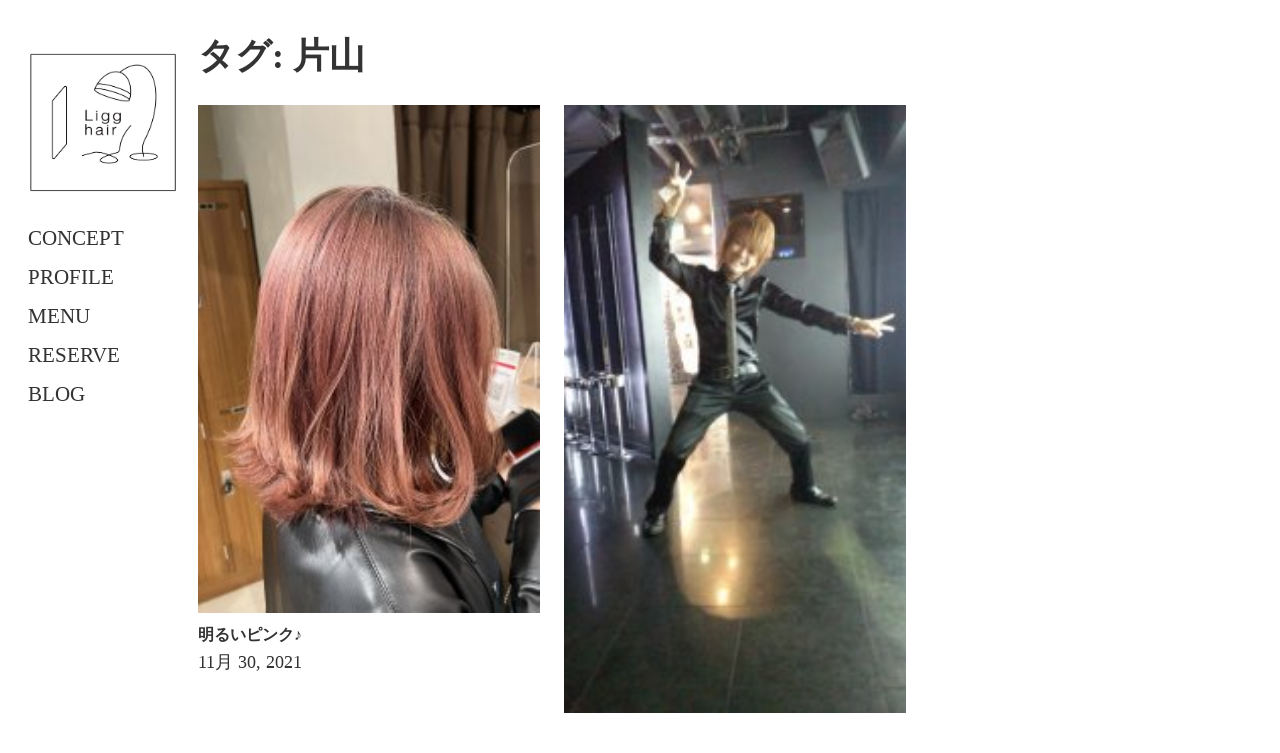

--- FILE ---
content_type: text/css
request_url: https://katayamabiyousi.online/wp-content/themes/ligg-hair/css/reset.css
body_size: 2497
content:
/**
 * uaplus.css version 0.0.1
 */

/**
 * Different box model
 * 
 * We use the traditional box model, where the padding and border 
 * of the element is drawn inside and not outside the specified 
 * width and height. That makes combining relative and absolute 
 * units in properties like <code>inline-size</code> and 
 * <code>block-size</code> easier.
 * 
 * See https://en.wikipedia.org/wiki/CSS_box_model
 */
*,
*::after,
*::before {
  box-sizing: border-box;
}

/**
 * Improve focus styles
 *
 * Add spacing between content and its focus outline.
 */
:focus-visible {
  outline-offset: 3px;
}

/**
 * Disable text size adjustment
 * 
 * To improve readability on non-mobile optimized websites, browsers
 * like mobile Safari increase the default font size when you switch
 * a website from portrait to landscape. We don't want that for our 
 * optimized sites.
 *
 * See https://kilianvalkhof.com/2022/css-html/your-css-reset-needs-text-size-adjust-probably/
 */
:where(html) {
  -webkit-text-size-adjust: none;
  text-size-adjust: none;
}

/**
 * Increase line height
 *
 * Long paragraphs are easier to read if the line height is higher.
 */
:where(html) {
  line-height: 1.5;
}

/**
 * Add scrollbar gutter
 *
 * Prevent the page from “jumping” when switching from a long to a short page.
 *
 */
:where(html) {
  scrollbar-gutter: stable;
}

/**
 * Remove UA styles for h1s nested in sectioning content
 *
 * Nesting h1s in section, articles, etc., shouldn't influence the 
 * styling of the heading since nesting doesn't influence 
 * semantics either.
 * 
 * See https://github.com/whatwg/html/issues/7867#issuecomment-2632395167
 * See https://github.com/whatwg/html/pull/11102
 * See https://html.spec.whatwg.org/#sections-and-headings
 */
:where(h1) {
  font-size: 2em;
  margin-block: 0.67em;
}

/**
 * Improve abbreviations with titles
 * 
 * The abbr element with the title isn't helpful regarding 
 * accessibility because support is inconsistent, and it's only 
 * accessible to some users. Still, it's commonly used. 
 * This rule shows a dotted underline on abbreviations in all 
 * browsers (there's a bug in Safari) and changes the cursor.
 * 
 * See https://adrianroselli.com/2024/01/using-abbr-element-with-title-attribute.html
 */
:where(abbr[title]) {
  cursor: help;
  text-decoration-line: underline;
  text-decoration-style: dotted;
}

/**
 * Optimize mark element in Forced Colors Mode
 *
 * The colors of the mark element don't change in Forced Colors Mode,
 * which can be problematic. Use system colors instead.
 * 
 * See https://adrianroselli.com/2017/12/tweaking-text-level-styles.html#MarkWHCM
 */
@media (forced-colors: active) {
  mark {
    color: HighlightText;
    background-color: Highlight;
  }
}

/**
 * Announce del, ins, and s to screen readers
 * 
 * With the exception of NVDA (2024.4.2), which announces "deletion",
 * none of the common screen readers announces the <s> element.
 * Voice Over on macOS and iOS and Narrator don't announce 
 * <ins> and <del>. Usually, screen readers not announcing text-level
 * semantics is something we just accept, but devs using elements 
 * like <s> without knowing that they may not convey semantics is a 
 * common issue. We announce the start and end of stricken, inserted,
 * and deleted content with pseudo-elements. For languages other 
 * than English, you should provide translations, e.g. :lang(de) 
 * :where(s::before) { content: "Durchgestrichener Text Beginn "; }
 * 
 * See https://adrianroselli.com/2017/12/tweaking-text-level-styles.html
 */
 :where(del, ins, s)::before, 
 :where(del, ins, s)::after 
 {
   clip-path: inset(100%);
   clip: rect(1px, 1px, 1px, 1px);
   height: 1px;
   width: 1px;
   overflow: hidden;
   position: absolute;
   white-space: nowrap;
   content: "test"
 }
 
 :where(s)::before {
   content: "stricken text start ";
 }
 
 :where(s)::after {
   content: " stricken text end";
 }
 
 :where(del)::before {
   content: "deletion start ";
 }
 
 :where(del)::after {
   content: " deletion end";
 }
 
 :where(ins)::before {
   content: "insertion start ";
  }
 
 :where(ins)::after {
   content: " insertion end";
 }

/**
 * Avoid overflow caused by embedded content
 * 
 * Ensure that embedded content (audio, video, images, etc.) 
 * doesn't overflow its container.
 */
:where(audio, iframe, img, svg, video) {
  max-block-size: 100%;
  max-inline-size: 100%;
}

/**
 * Prevent fieldsets from causing overflow
 *
 * Reset the default `min-inline-size: min-content` to prevent
 * children from stretching fieldsets
 *
 * See https://github.com/twbs/bootstrap/issues/12359
 * and https://html.spec.whatwg.org/multipage/#the-fieldset-and-legend-elements
 */
:where(fieldset) {
  min-inline-size: 0;
}

/**
 * Turn labels into block elements
 * 
 * Labels for inputs, selects, and textarea should be block 
 * elements.
 */
:where(label):has(+ :where(textarea, input, select)) {
  display: block;
}

/**
 * Increase the block-size of textareas
 *
 * The default height of textareas is small. We increase it a bit.
 */
:where(textarea:not([rows])) {
  min-block-size: 6em;
}

/**
 * Inherit font styling in form elements
 * 
 * buttons, inputs, selects, and textarea should have the same font
 * family and size as the rest of the page.
 */
:where(button, input, select, textarea) {
  font-family: inherit;
  font-size: inherit;
}

/**
 * Normalize search input styles
 *  
 * Remove the rounded corners of search inputs on macOS and IOS 
 * and normalize the background color
 */
:where([type="search"]) {
  -webkit-appearance: textfield;
}

/* iOS only */
@supports (-webkit-touch-callout: none) {
  :where([type="search"]) {
    border: 1px solid -apple-system-secondary-label;
    background-color: canvas;
  }
}

/**
 * Maintain direction in some input types
 * 
 * Some input types should remain left-aligned in right-to-left
 * languages,but only if the value isn't empty because the 
 * placeholder should be right-aligned.
 *
 * See https://rtlstyling.com/posts/rtl-styling#form-inputs
 */
:where([type="tel"], [type="url"], [type="email"], [type="number"]):not(
    :placeholder-shown
  ) {
  direction: ltr;
}

/**
 * Improve table styling
 *  
 * With the default styling, tables are hard to scan. These rules 
 * add padding and collapsed borders.
 */
:where(table) {
  border-collapse: collapse;
  border: 1px solid;
}

:where(th, td) {
  border: 1px solid;
  padding: 0.25em 0.5em;
}

/**
 * Fading dialogs
 *  
 * Add fade in and fade out transitions for the dialog element
 * and backdrops
 */
:where(dialog)::backdrop {
  background: oklch(0% 0 0 / 0.3);
}

:where(dialog),
:where(dialog)::backdrop {
  opacity: 0;
  transition: opacity 300ms ease-out, display 300ms allow-discrete,
    overlay 300ms allow-discrete;
}

:where(dialog[open]),
:where(dialog[open])::backdrop {
  opacity: 1;
}

@starting-style {
  :where(dialog[open]),
  :where(dialog[open])::backdrop {
    opacity: 0;
  }
}

/**
 * Increase specificity of [hidden]
 *  
 * Make it harder to accidentally unhide elements with the 
 * [hidden] attribute while still maintaining the until-found 
 * functionality.
 */
[hidden]:not([hidden="until-found"]) {
  display: none !important;
}

--- FILE ---
content_type: text/css
request_url: https://katayamabiyousi.online/wp-content/themes/ligg-hair/css/style.css
body_size: 1008
content:
@charset "UTF-8";

html {
    scroll-behavior: smooth;
}

body {
    font-family: serif, 'Meiryo', sans-serif;
    -webkit-font-smoothing: antialiased;
    background: #ffffff;
    color: #333333;
    font-size: 18px;
}

header>div {
    text-align: center;
}


a {
    text-decoration: none;
    color: inherit;
}

ul {
    list-style: none;
    padding-left: 0;
}


.burger {
    width: 40px;
    height: 40px;
    background-image: url(../img/menu.svg);
    background-size: 40px;
    background-position: center;
    background-repeat: no-repeat;
    cursor: pointer;
    position: relative;
    z-index: 2;

}

.burger.is-active {
    background-image: url(../img/close.svg);
}

.sp_menu {
    color: #333333;
    display: flex;
    align-items: center;
    justify-content: center;
    width: 100vw;
    height: 100vh;
    background-color: #ffffff;
    position: fixed;
    top: 0;
    left: 0;
    z-index: 1;
    display: none;

}

.sp_menu.is-active {
    display: flex;
}

.sp_nav {
    display: none;
}


nav ul li {
    margin-bottom: 15px;
    font-size: 1.3rem;
}

nav>div {
    text-align: left;
}

h1 img {
    width: 100%;
}

section {
    margin: 0 auto 100px;
    width: 60%;
    text-align: center;

    scroll-margin-top: 16px;
}

table {
    margin: 0 auto;
    border: 5px #9ccfc4 double;
    border-collapse: collapse;

}

th,
td {
    padding: 8px 16px;
    border: 5px double #9ccfc4;
}

td {
    text-align: left;
}


footer {
    text-align: center;
    background-color: black;
    color: #ffffff;
    padding: 20px 0;
}

footer p {
    margin: 5px 0;
}

#container {
    width: 100%;
    margin: 0 auto;
    display: flex;
    flex-wrap: wrap;
    justify-content: space-between;
    word-break: break-all;
}

#main-contents {
    width: 85%;
    padding: 0;
}

#side-menu {
    width: 15%;
    padding: 20px;
    position: sticky;
    top: 0;
    align-self: flex-start;
    height: 100vh;
    padding: 20px;

}

#fixed {
    position: static;
}

#topImg p {
    font-size: 1.8rem;
    text-align: center;
    margin: 10px;
}

#topImg div {
    padding: 50px 0;
}

#topImg2 {
    display: flex;
    justify-content: center;
    text-align: center;
    padding-bottom: 80px;
}

.lineG {
    text-align: center;
}

.lineG h2 {
    margin: 8px 0 30px 0;
    padding: 8px 0 0;
    position: relative;
    display: inline-block;
}

.lineG h2::before {
    content: "";
    width: 300px;
    /* 線の長さ */
    height: 4px;
    /* 線の太さ */
    bottom: -2px;
    /* 線の縦の開始位置 */
    left: 50%;
    transform: translateX(-50%);
    position: absolute;
    background: #9ccfc4;
}

.button {
    height: 48px;
    border-radius: 4px;
    background: #9ccfc4;
    display: flex;
    justify-content: center;
    align-items: center;
    color: #fff;
    font-size: 1.3rem;
    font-weight: bold;
    cursor: pointer;
    transition: opacity .3s linear;
}

.button:hover {
    opacity: .85;
}


@media(max-width: 959px) {


    #container {
        flex-direction: column;
        /* 縦並びにする（お好み） */
    }

    section {
        width: 80%;
    }

    #side-menu {
        width: 100%;
        height: auto;
        position: static;
        padding: 10px 20px;
    }

    #main-contents {
        width: 100%;
    }

    h1 img {
        display: none;
    }

    .pc_nav {
        display: none;
    }

    .sp_nav {
        display: flex;

    }

    .burger {
        position: fixed;
        top: 12px;
        left: 16px;
        z-index: 1002;
    }

    .sp_menu {
        position: fixed;
        inset: 0;
        width: 100%;
        height: 100dvh;
        background: #fff;

        display: flex;
        /* ← これで display:none を上書き */
        transform: translateX(-100%);
        /* 画面外に退避（見えない） */
        transition: transform .32s ease;
        z-index: 1001;
        overflow-y: auto;
    }

    .sp_menu.is-active {
        transform: translateX(0);
        /* 左からスライドイン */
    }

}

@media(max-width: 450px) {

    body {
        font-size: 16px;
    }

    #topImg p {
        font-size: 1.5rem;
    }
}

--- FILE ---
content_type: text/css
request_url: https://katayamabiyousi.online/wp-content/themes/ligg-hair/assets/css/style.css?ver=1.0
body_size: 844
content:
/* ===== Blog Quick Fix Patch ===== */
.entry-content {
  line-height: 1.9;
}

.entry-content p {
  margin: 1em 0;
}

.entry-content img,
.wp-block-image img {
  max-width: 100%;
  height: auto;
  display: block;
}

.entry-content ul {
  list-style: disc;
  padding-left: 1.5em;
  margin: .8em 0;
}

.entry-content ol {
  list-style: decimal;
  padding-left: 1.5em;
  margin: .8em 0;
}

.entry-content blockquote {
  margin: 1.2em 0;
  padding: .8em 1em;
  border-left: 4px solid #ddd;
  background: #fafafa;
}

.aligncenter {
  display: block;
  margin: 1em auto;
}

.alignright {
  float: right;
  margin: .5em 0 .5em 1em;
}

.alignleft {
  float: left;
  margin: .5em 1em .5em 0;
}

.wp-block-table table {
  width: 100%;
  border-collapse: collapse;
}

.wp-block-table td,
.wp-block-table th {
  border: 1px solid #e5e5e5;
  padding: .6em .8em;
}

.archive-list {
  display: grid;
  gap: 24px;
}

@media (min-width: 768px) {
  .archive-list {
    grid-template-columns: repeat(3, 1fr);
  }
}

.card img {
  width: 100%;
  height: auto;
  display: block;
}

.card h2 {
  font-size: 1rem;
  line-height: 1.5;
  margin: .6em 0 .2em;
}

.pagination .page-numbers {
  display: inline-block;
  padding: .4em .7em;
  border: 1px solid #ddd;
  margin: 0 .2em;
}

.pagination .current {
  background: #f5f5f5;
}

[id] {
  scroll-margin-top: 80px;
}

/* ===== /Blog Quick Fix Patch ===== */

/* ===== Blog: card grid ===== */
.grid-cards {
  display: grid;
  gap: 24px;
}

@media (min-width: 768px) {
  .grid-cards {
    grid-template-columns: repeat(3, 1fr);
  }
}

.post-card a {
  display: block;
  text-decoration: none;
  color: inherit;
}

.post-thumb img {
  width: 100%;
  height: auto;
  display: block;
}

.post-title {
  font-size: 1rem;
  line-height: 1.5;
  margin: .6em 0 .2em;
}

.post-meta {
  font-size: .85rem;
  color: #666;
  margin-bottom: .4em;
}

.post-excerpt {
  color: #444;
  line-height: 1.7;
}

/* ページネーション体裁（必要なら） */
.pagination .page-numbers {
  display: inline-block;
  padding: .4em .7em;
  border: 1px solid #ddd;
  margin: 0 .2em;
}

.pagination .current {
  background: #f5f5f5;
}

.post-thumb {
  aspect-ratio: 1 / 1;
  overflow: hidden;
}

.post-thumb img {
  width: 100%;
  height: 100%;
  object-fit: cover;
  display: block;
}

.grid-cards {
  display: grid;
  gap: 24px;
  grid-template-columns: 1fr;
}

@media (min-width: 640px) {
  .grid-cards {
    grid-template-columns: repeat(2, 1fr);
  }
}

@media (min-width: 960px) {
  .grid-cards {
    grid-template-columns: repeat(3, 1fr);
  }
}

.post-card {
  border: 1px solid #eee;
  border-radius: 12px;
  overflow: hidden;
  background: #fff;
}

.post-card a {
  display: block;
  height: 100%;
}

.post-card:hover {
  box-shadow: 0 6px 18px rgba(0, 0, 0, .08);
  transform: translateY(-2px);
  transition: .2s;
}

.post-title {
  font-size: 1rem;
  line-height: 1.5;
  margin: .6em .9em .2em;
}

.post-meta {
  font-size: .85rem;
  color: #666;
  margin: 0 .9em .6em;
}

.post-excerpt {
  color: #444;
  line-height: 1.7;
  margin: 0 .9em 1em;
}

/* タイトルを2行で省略 */
.post-title {
  display: -webkit-box;
  -webkit-line-clamp: 2;
  -webkit-box-orient: vertical;
  overflow: hidden;
}

/* 抜粋を3行で省略（不要なら .post-excerpt を削除してOK） */
.post-excerpt {
  display: -webkit-box;
  -webkit-line-clamp: 3;
  -webkit-box-orient: vertical;
  overflow: hidden;
}

/* Top: latest blog 3 */
#blog {
  margin-top: 48px;
}

#blog .home-blog-list {
  display: grid;
  gap: 24px;
  grid-template-columns: 1fr;
}

@media (min-width: 768px) {
  #blog .home-blog-list {
    grid-template-columns: repeat(3, 1fr);
  }
}

#blog .home-blog-card {
  display: block;
  text-decoration: none;
  color: inherit;
  border: 1px solid #eee;
  border-radius: 12px;
  overflow: hidden;
  background: #fff;
}

#blog .home-blog-card:hover {
  box-shadow: 0 6px 18px rgba(0, 0, 0, .08);
  transform: translateY(-2px);
  transition: .2s;
}

#blog .thumb {
  aspect-ratio: 3 / 2;
  background: #f7f7f7;
  overflow: hidden;
}

#blog .thumb img {
  width: 100%;
  height: 100%;
  object-fit: cover;
  display: block;
}

#blog .body {
  padding: .8rem .9rem 1rem;
}

#blog .body time {
  display: block;
  font-size: .85rem;
  color: #666;
  margin-bottom: .25rem;
}

#blog .title {
  font-size: 1rem;
  line-height: 1.5;
  margin: 0 0 .35rem;
  display: -webkit-box;
  -webkit-line-clamp: 2;
  -webkit-box-orient: vertical;
  overflow: hidden;
}

#blog .excerpt {
  color: #444;
  line-height: 1.7;
  display: -webkit-box;
  -webkit-line-clamp: 2;
  -webkit-box-orient: vertical;
  overflow: hidden;
}

#blog .more {
  text-align: right;
  margin-top: 12px;
}

#blog .more a {
  text-decoration: none;
}